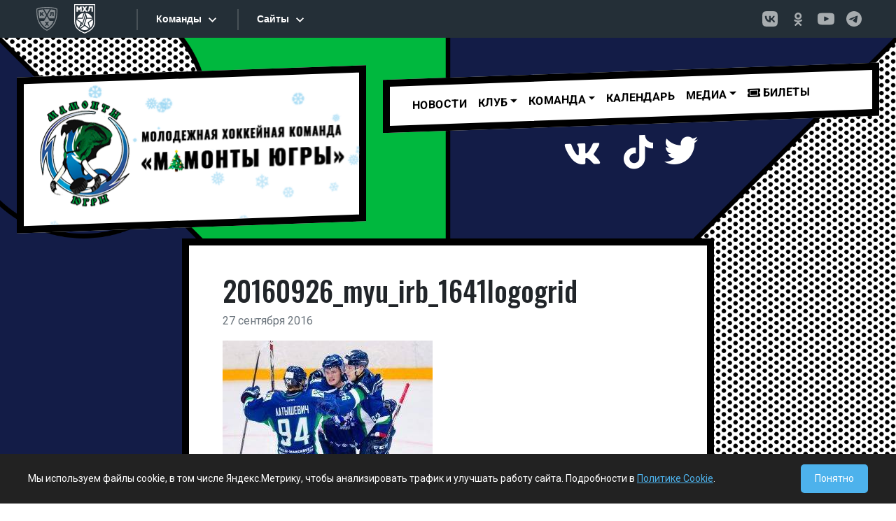

--- FILE ---
content_type: text/html; charset=utf-8
request_url: https://www.khl.ru/nav/mhl/index_ru.php
body_size: 2804
content:
<link  href="//fonts.googleapis.com/css?family=Lato" rel="stylesheet">
<style>
@font-face{font-family:icomoon;src:url(//www.khl.ru/bitrix/templates/khl.ru-8.0/fonts/icomoon.eot);src:url(//www.khl.ru/bitrix/templates/khl.ru-8.0/fonts/icomoon.eot?#iefix) format('embedded-opentype'),url(//www.khl.ru/bitrix/templates/khl.ru-8.0/fonts/icomoon.ttf) format('truetype');font-weight:400;font-style:normal}
</style>
<link rel="stylesheet" type="text/css"  href="//www.khl.ru/nav/mhl/css/menu.css" media="all">
<div class="s_khl_menu_n_container">
    <div class="s_khl_menu_n_leagues_menu_name s_khl_menu_n_menu_name">Сайты лиг</div>
	<div class="s_khl_menu_n_leagues">
		<a class="s_khl_menu_khl_ic" target="_blank" href="http://www.khl.ru"></a>
		<a class="active s_khl_menu_mhl_ic" target="_blank" href="http://mhl.khl.ru/"></a>
	</div>
	<div class="s_khl_menu_n_menu">
		<ul class="s_khl_menu_n_main_links">
			<li>
				<span class="s_khl_menu_mob_hide">Команды</span>
				<span class="s_khl_menu_mob_show">Команды</span>
				<div class="s_khl_menu_n_dropdown_menu big">
					<div class="s_khl_menu_n_dropdown_menu_container">
						<div class="s_khl_menu_mob_show s_khl_menu_n_menu_name">Клубы</div>
						<div class="s_khl_menu_mob_show s_khl_menu_n_menu_close"></div>
						<div class="s_khl_menu_n_dropdown_menu_container_ch owl-carousel">
							<div class="s_khl_menu_n_dropdown_item">
								<div class="name">Конференция «Запад»</div>
								<div class="s_khl_menu_division_bl">
									<div class="s_khl_menu_d_name">Дивизион Золотой</div>
									<div class="d_list">
										<div class="s_khl_menu_d_item">
											<a target="_blank" href="https://akm-hockey.ru/">
												<div class="img"><img src="//img.khl.ru/clubs/ru/671/80.png"></div>
												<div class="s_khl_menu_d_i_name">Академия Михайлова</div>
											</a>
										</div>
										<div class="s_khl_menu_d_item">
											<a target="_blank" href="https://almaz.severstalclub.ru/Home">
												<div class="img"><img src="//img.khl.ru/clubs/ru/214/80.png"></div>
												<div class="s_khl_menu_d_i_name">Алмаз</div>
											</a>
										</div>									
										<div class="s_khl_menu_d_item">
											<a target="_blank" href="http://shinnik.hcdinamo.by/">
												<div class="img"><img src="//img.khl.ru/clubs/ru/322/80.png"></div>
												<div class="s_khl_menu_d_i_name">Динамо-Шинник</div>
											</a>
										</div>
										<div class="s_khl_menu_d_item">
											<a target="_blank" href="https://redarmy.cska-hockey.ru/">
												<div class="img"><img src="//img.khl.ru/clubs/ru/222/80.png"></div>
												<div class="s_khl_menu_d_i_name">Красная Армия</div>
											</a>
										</div>
										<div class="s_khl_menu_d_item">
											<a target="_blank" href="https://mhl.hclokomotiv.ru/?teamCode=lko">
												<div class="img"><img src="//img.khl.ru/clubs/ru/215/80.png"></div>
												<div class="s_khl_menu_d_i_name">Локо</div>
											</a>
										</div>																				
										<div class="s_khl_menu_d_item">
											<a target="_blank" href="https://dynamo-spb.com/?l=mhl">
												<div class="img"><img src="//img.khl.ru/clubs/ru/422/80.png"></div>
												<div class="s_khl_menu_d_i_name">МХК Динамо СПб</div>
											</a>
										</div>
										<div class="s_khl_menu_d_item">
											<a target="_blank" href="https://mhk.dynamo.ru/">
												<div class="img"><img src="//img.khl.ru/clubs/ru/224/80.png"></div>
												<div class="s_khl_menu_d_i_name">МХК Динамо-М</div>
											</a>
										</div>
										<div class="s_khl_menu_d_item">
											<a target="_blank" href="https://mhl.spartak.ru/">
												<div class="img"><img src="//img.khl.ru/clubs/ru/217/80.png"></div>
												<div class="s_khl_menu_d_i_name">МХК Спартак</div>
											</a>
										</div>
										
										<div class="s_khl_menu_d_item">
											<a target="_blank" href="https://1946.ska.ru/">
												<div class="img"><img src="//img.khl.ru/clubs/ru/220/80.png"></div>
												<div class="s_khl_menu_d_i_name">СКА-1946</div>
											</a>
										</div>
										
									</div>									
								</div>
							</div>
							<div class="s_khl_menu_n_dropdown_item">
								<div class="name">Конференция «Запад»</div>
								<div class="s_khl_menu_division_bl">
									<div class="s_khl_menu_d_name">Дивизион Серебряный</div>
									<div class="d_list">
										<div class="s_khl_menu_d_item">
											<a target="_blank" href="https://junior.ska.ru/">
												<div class="img"><img src="//img.khl.ru/clubs/ru/454/80.png"></div>
												<div class="s_khl_menu_d_i_name">Академия СКА</div>
											</a>
										</div>
										<div class="s_khl_menu_d_item">
											<a target="_blank" href="https://unior.akm-hockey.ru/">
												<div class="img"><img src="//img.khl.ru/clubs/ru/790/80.png"></div>
												<div class="s_khl_menu_d_i_name">АКМ-Юниор</div>
											</a>
										</div>
										<div class="s_khl_menu_d_item">
											<a target="_blank" href="https://hcamur.ru/players/mhl/">
												<div class="img"><img src="//img.khl.ru/clubs/ru/275/80.png"></div>
												<div class="s_khl_menu_d_i_name">Амурские Тигры</div>
											</a>
										</div>
										<div class="s_khl_menu_d_item">
											<a target="_blank" href="https://redmachinejunior.ru/">
												<div class="img"><img src="//img.khl.ru/clubs/ru/920/80.png"></div>
												<div class="s_khl_menu_d_i_name">Красная Машина-Юниор</div>
											</a>
										</div>										
										<div class="s_khl_menu_d_item">
											<a target="_blank" href="https://www.hc-ks.ru/">
												<div class="img"><img src="//img.khl.ru/clubs/ru/258/80.png"></div>
												<div class="s_khl_menu_d_i_name">Крылья Советов</div>
											</a>
										</div>
										<div class="s_khl_menu_d_item">
											<a target="_blank" href="https://mhl.khl.ru/teams/hors_kareliya/">
												<div class="img"><img src="//img.khl.ru/clubs/ru/734/80.png"></div>
												<div class="s_khl_menu_d_i_name">МХК Динамо-Карелия</div>
											</a>
										</div>
										<div class="s_khl_menu_d_item">
											<a target="_blank" href="https://mhl.khl.ru/teams/jhc-spartak-mah/">
												<div class="img"><img src="//img.khl.ru/clubs/ru/914/80.png"></div>
												<div class="s_khl_menu_d_i_name">МХК Спартак-МАХ</div>
											</a>
										</div>
										<div class="s_khl_menu_d_item">
											<a target="_blank" href="https://sakh-sharks.ru/">
												<div class="img"><img src="//img.khl.ru/clubs/ru/385/80.png"></div>
												<div class="s_khl_menu_d_i_name">Сахалинские Акулы</div>
											</a>
										</div>
										<div class="s_khl_menu_d_item">
											<a target="_blank" href="http://hockeycentrmo.ru/atlant/">
												<div class="img"><img src="//img.khl.ru/clubs/ru/218/80.png"></div>
												<div class="s_khl_menu_d_i_name">СМО МХК Атлант</div>
											</a>
										</div>
										<div class="s_khl_menu_d_item">
											<a target="_blank" href="https://hcadmiral.ru/tajfun/igroki-2">
												<div class="img"><img src="//img.khl.ru/clubs/ru/569/80.png"></div>
												<div class="s_khl_menu_d_i_name">Тайфун</div>
											</a>
										</div>
										<div class="s_khl_menu_d_item">
											<a target="_blank" href="https://mhl.hcsochi.ru/">
												<div class="img"><img src="//img.khl.ru/clubs/ru/183/80.png"></div>
												<div class="s_khl_menu_d_i_name">ХК Капитан</div>
											</a>
										</div>										
									</div>
								</div>
							</div>
							<div class="s_khl_menu_n_dropdown_item">
								<div class="name red">Конференция «Восток»</div>
								<div class="s_khl_menu_division_bl">
									<div class="s_khl_menu_d_name">Дивизион Золотой</div>
									<div class="d_list">
										<div class="s_khl_menu_d_item">
											<a target="_blank" href="https://www.hc-avto.ru/mhl/players/">
												<div class="img"><img src="//img.khl.ru/clubs/ru/225/80.png"></div>
												<div class="s_khl_menu_d_i_name">Авто</div>
											</a>
										</div>
										<div class="s_khl_menu_d_item">
											<a target="_blank" href="https://hctraktor.org/belye-medvedi/">
												<div class="img"><img src="//img.khl.ru/clubs/ru/227/80.png"></div>
												<div class="s_khl_menu_d_i_name">Белые Медведи</div>
											</a>
										</div>
										<div class="s_khl_menu_d_item">
											<a target="_blank" href="https://irbis.ak-bars.ru/">
												<div class="img"><img src="//img.khl.ru/clubs/ru/226/80.png"></div>
												<div class="s_khl_menu_d_i_name">Ирбис</div>
											</a>
										</div>
										<div class="s_khl_menu_d_item">
											<a target="_blank" href="https://metallurg-nk.ru/mhl-team/news/">
												<div class="img"><img src="//img.khl.ru/clubs/ru/228/80.png"></div>
												<div class="s_khl_menu_d_i_name">Кузнецкие Медведи</div>
											</a>
										</div>
										
										<div class="s_khl_menu_d_item">
											<a target="_blank" href="https://www.ugra-mhl.ru/">
												<div class="img"><img src="//img.khl.ru/clubs/ru/320/80.png"></div>
												<div class="s_khl_menu_d_i_name">Мамонты Югры</div>
											</a>
										</div>
										<div class="s_khl_menu_d_item">
											<a target="_blank" href="https://mhl.hawk.ru/">
												<div class="img"><img src="//img.khl.ru/clubs/ru/230/80.png"></div>
												<div class="s_khl_menu_d_i_name">Омские Ястребы</div>
											</a>
										</div>										
										<div class="s_khl_menu_d_item">
											<a target="_blank" href="https://mhl.metallurg.ru/">
												<div class="img"><img src="//img.khl.ru/clubs/ru/233/80.png"></div>
												<div class="s_khl_menu_d_i_name">Стальные Лисы</div>
											</a>
										</div>
										<div class="s_khl_menu_d_item">
											<a target="_blank" href="https://hcsalavat.ru/tolpar/">
												<div class="img"><img src="//img.khl.ru/clubs/ru/234/80.png"></div>
												<div class="s_khl_menu_d_i_name">Толпар</div>
											</a>
										</div>
										<div class="s_khl_menu_d_item">
											<a target="_blank" href="https://www.hc-chaika.ru/">
												<div class="img"><img src="//img.khl.ru/clubs/ru/223/80.png"></div>
												<div class="s_khl_menu_d_i_name">Чайка</div>
											</a>
										</div>	
									</div>
								</div>
							</div>
							<div class="s_khl_menu_n_dropdown_item">
								<div class="name red">Конференция «Восток»</div>
								<div class="s_khl_menu_division_bl">
									<div class="s_khl_menu_d_name">Дивизион Серебряный</div>
									<div class="d_list">
										<div class="s_khl_menu_d_item">
											<a target="_blank" href="https://mhl.khl.ru/teams/akm-novomoskovsk/">
												<div class="img"><img src="//img.khl.ru/clubs/ru/893/80.png"></div>
												<div class="s_khl_menu_d_i_name">АКМ-Новомосковск</div>
											</a>
										</div>
										<div class="s_khl_menu_d_item">
											<a target="_blank" href="http://krsksokol.ru/lynx/players.html">
												<div class="img"><img src="//img.khl.ru/clubs/ru/264/80.png"></div>
												<div class="s_khl_menu_d_i_name">Красноярские Рыси</div>
											</a>
										</div>
										
										<div class="s_khl_menu_d_item">
											<a target="_blank" href="https://www.hclada.ru/ladya/team/">
												<div class="img"><img src="//img.khl.ru/clubs/ru/229/80.png"></div>
												<div class="s_khl_menu_d_i_name">Ладья</div>
											</a>
										</div>
										<div class="s_khl_menu_d_item">
											<a target="_blank" href="https://mhl.hclokomotiv.ru/?teamCode=l76">
												<div class="img"><img src="//img.khl.ru/clubs/ru/425/80.png"></div>
												<div class="s_khl_menu_d_i_name">Локо-76</div>
											</a>
										</div>
										<div class="s_khl_menu_d_item">
											<a target="_blank" href="http://academy59.com/team/molot/">
												<div class="img"><img src="//img.khl.ru/clubs/ru/435/80.png"></div>
												<div class="s_khl_menu_d_i_name">МХК Молот</div>
											</a>
										</div>										
										<div class="s_khl_menu_d_item">
											<a target="_blank" href="https://www.hcnh.ru/reaktor/">
												<div class="img"><img src="//img.khl.ru/clubs/ru/231/80.png"></div>
												<div class="s_khl_menu_d_i_name">Реактор</div>
											</a>
										</div>
										<div class="s_khl_menu_d_item">
											<a target="_blank" href="https://snipers.hcsibir.ru/">
												<div class="img"><img src="//img.khl.ru/clubs/ru/232/80.png"></div>
												<div class="s_khl_menu_d_i_name">Сибирские Cнайперы</div>
											</a>
										</div>
										
										<div class="s_khl_menu_d_item">
											<a target="_blank" href="https://hcbarys.kz/snezhnye-barsy/main/">
												<div class="img"><img src="//img.khl.ru/clubs/ru/321/80.png"></div>
												<div class="s_khl_menu_d_i_name">Снежные Барсы</div>
											</a>
										</div>
										<div class="s_khl_menu_d_item">
											<a target="_blank" href="https://www.ahc-neftyanik.ru/archive.asp?category=16">
												<div class="img"><img src="//img.khl.ru/clubs/ru/386/80.png"></div>
												<div class="s_khl_menu_d_i_name">Спутник Ал</div>
											</a>
										</div>
										
										<div class="s_khl_menu_d_item">
											<a target="_blank" href="https://hclegion.ru/">
												<div class="img"><img src="//img.khl.ru/clubs/ru/277/80.png"></div>
												<div class="s_khl_menu_d_i_name">Тюменский Легион</div>
											</a>
										</div>										
									</div>
								</div>
							</div>
						</div>
					</div>
				</div>
			</li>
			<li>
				<span>Сайты</span>
				<div class="s_khl_menu_n_dropdown_menu">
					<div class="s_khl_menu_n_dropdown_menu_container">
						<div class="s_khl_menu_mob_show s_khl_menu_n_menu_close"></div>
						<div class="s_khl_menu_n_dropdown_menu_container_ch">
                            <div class="s_khl_menu_n_dropdown_name s_khl_menu_mob_hide">Сайты</div>
							<a class="s_khl_menu_n_media_l s_khl_menu_vid_ic" target="_blank" href="http://mhl.khl.ru/media/video/3572/">Видеотрансляции</a>
							<a class="s_khl_menu_n_media_l s_khl_menu_hait_ic" target="_blank" href="http://mhl.khl.ru/media/video/3575/">Хайлайты</a>
							<a class="s_khl_menu_n_media_l s_khl_menu_text_ic" target="_blank" href="http://text.mhl.khl.ru">Текстовые трансляции</a>
							<a class="s_khl_menu_n_media_l s_khl_menu_im_ic" target="_blank" href="http://store.khl.ru/catalog/index?q=МХЛ">Интернет-магазин</a>
							<div class="s_khl_menu_n_dropdown_name">Приложение МХЛ</div>
							<div class="s_khl_menu_n_apps">
								<a class="n_app_store" target="_blank" href="http://itunes.apple.com/ru/app/mhl/id416318096"><img src="//www.khl.ru/nav/mhl/img/app-store-badge.svg" alt="app store"></a>
								<a class="n_g_play" target="_blank" href="http://play.google.com/store/apps/details?id=ru.inventos.apps.mhl"><img src="//www.khl.ru/nav/mhl/img/google-play-badge.svg" alt="app store"></a>
							</div>
						</div>
					</div>
				</div>
			</li>
		</ul>
	</div>
	<div class="s_khl_menu_n_soc">
<!--		<a target="_blank" class="s_khl_menu_fb_ic" target="_blank" href="http://www.facebook.com/mhl.ru"><span>МХЛ в Facebook</span></a> -->
<!--		<a target="_blank" class="s_khl_menu_tw_ic" target="_blank" href="http://twitter.com/mhl_rus"><span>МХЛ в Twitter</span></a> -->
<!--		<a target="_blank" class="s_khl_menu_inst_ic" target="_blank" href="http://www.instagram.com/mhl_rus/"><span>МХЛ в Instagram</span></a> -->
		<a target="_blank" class="s_khl_menu_vk_ic" target="_blank" href="http://vk.com/mhl"><span>МХЛ в VK</span></a>
		<a target="_blank" class="s_khl_menu_ok_ic" target="_blank" href="http://ok.ru/mhl"><span>МХЛ в Одноклассниках</span></a>
		<a target="_blank" class="s_khl_menu_yout_ic" target="_blank" href="http://www.youtube.com/user/YouthHockeyLeague/"><span>МХЛ в Youtube</span></a>
		<a target="_blank" class="s_khl_menu_tg_ic" target="_blank" href="https://t.me/mhlrus"><span>МХЛ в Telegram</span></a>
	</div>
</div>
<style>
.s_khl_menu_n_dropdown_item {
	margin-bottom: 0;
}
</style>


--- FILE ---
content_type: image/svg+xml
request_url: https://www.khl.ru/nav/khl/img/tg.svg
body_size: 894
content:
<?xml version="1.0" encoding="utf-8"?>
<!-- Generator: Adobe Illustrator 22.1.0, SVG Export Plug-In . SVG Version: 6.00 Build 0)  -->
<svg version="1.1" id="bfd8dcc3-f648-49a6-a6d9-6f2a0e6ad837"
	 xmlns="http://www.w3.org/2000/svg" xmlns:xlink="http://www.w3.org/1999/xlink" x="0px" y="0px" viewBox="0 0 24 24"
	 style="enable-background:new 0 0 24 24;" xml:space="preserve">
<style type="text/css">
	.st0{fill:#FFFFFF;}
</style>
<title>vk</title>
<path class="st0" d="M12,0C5.4,0,0,5.4,0,12s5.4,12,12,12s12-5.4,12-12S18.6,0,12,0z M17.7,7.8c0,0.5-0.3,2.2-0.6,4
	c-0.4,2.6-0.9,5.4-0.9,5.4s-0.1,0.8-0.7,0.9c-0.6,0.1-1.6-0.5-1.7-0.6c-0.1-0.1-2.6-1.7-3.5-2.4c-0.2-0.2-0.5-0.6,0-1.1
	c1.2-1.1,2.7-2.6,3.6-3.5c0.4-0.4,0.8-1.4-0.9-0.2c-2.5,1.7-4.9,3.3-4.9,3.3s-0.6,0.3-1.6,0c-1-0.3-2.3-0.7-2.3-0.7S3.6,12.5,5,11.9
	c0,0,6-2.5,8.1-3.3c0.8-0.3,3.5-1.5,3.5-1.5S17.8,6.6,17.7,7.8z"/>
</svg>


--- FILE ---
content_type: image/svg+xml
request_url: https://www.khl.ru/nav/khl/img/shopping-trolley.svg
body_size: 1057
content:
<svg width="18" height="18" viewBox="0 0 18 18" fill="none" xmlns="http://www.w3.org/2000/svg">
<rect width="18" height="18" fill="black" fill-opacity="0"/>
<path fill-rule="evenodd" clip-rule="evenodd" d="M17.6152 8.10986L6.54688 11.2725C5.5791 11.5493 5.60254 12 6.75195 12H18V13.5C18 13.7202 17.8203 13.8999 17.5996 13.8999H15H5H4.5C4.28027 13.8999 4.09961 13.7202 4.09961 13.5V12L3.91113 11.0566L1.94336 2H0V0.399902C0 0.180176 0.179688 0 0.400391 0H3.5C3.71973 0 3.90039 0.180176 3.90039 0.399902V2.1001H18V7.6001C18 7.74268 17.9268 7.88965 17.8174 7.9917C17.7588 8.04688 17.6895 8.08887 17.6152 8.10986ZM3 16C3 17.1045 3.89551 18 5 18C6.10547 18 7 17.1045 7 16C7 14.8955 6.10547 14 5 14C4.35449 14 3.78027 14.3062 3.41406 14.7808C3.1543 15.1182 3 15.541 3 16ZM13 16C13 16.4922 13.1777 16.9434 13.4727 17.292C13.6621 17.5156 13.9004 17.6973 14.1699 17.8203C14.4229 17.9355 14.7041 18 15 18C15.6826 18 16.2852 17.6582 16.6455 17.1362C16.8691 16.8135 17 16.4219 17 16C17 14.8955 16.1055 14 15 14C13.8955 14 13 14.8955 13 16Z" fill="#BDC0C3"/>
</svg>
